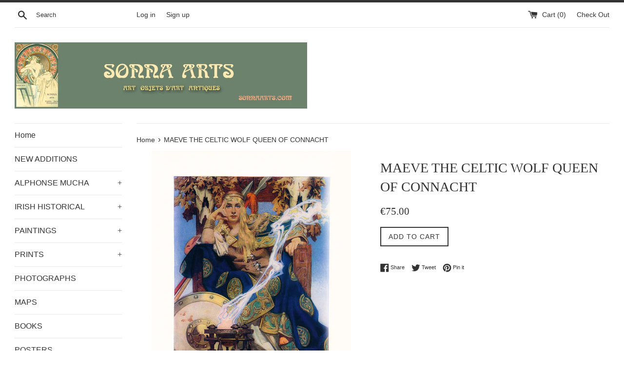

--- FILE ---
content_type: text/javascript
request_url: https://sonnaarts.com/cdn/shop/t/5/assets/booster.js?v=2241065411645768091578615858
body_size: 17670
content:
(function(b,wD){var G,$,U,d,_,V,T,s,Zr,R,ug,I,Pj,j,K,Iw,Z,E,n,O,F6,z,M,p,wb,Mq,i,J,CV,C,zw,h=[][function(){var Y="xOf",b4="inde";return b4+Y}()]||function(b2){for(var wD2=0,G2=this[function(){var bi="th",g="eng",TH="l";return TH+g+bi}()];wD2<G2;wD2++)if(wD2 in this&&this[wD2]===b2)return wD2;return-1};K=null,K=typeof window[function(){var Q="cope",oT="erGlobalS",L="Work";return L+oT+Q}()]!="undefined"&&window[function(){var e="f",u="sel";return u+e}()]instanceof window.WorkerGlobalScope?window[function(){var X="f",zK="el",Zp="s";return Zp+zK+X}()]:function(){var A="fined",ya="nde",w="u";return w+ya+A}()!=typeof window[function(){var y="l",l="ba",Kj="o",v="gl";return v+Kj+l+y}()]?window[function(){var lq="obal",km="l",MK="g";return MK+km+lq}()]:b,z=K[function(){var bb="ent",H="docum";return H+bb}()],$=function(){var r="re",SK="befo";return SK+r}(),G="after",Pj="readyState",I="addEventListener",ug=function(){var se="istener",I2="ntL",qp="Eve",Ma="remove";return Ma+qp+I2+se}(),V=function(){var qT="t",md="Even",k="h",Kl="dispatc";return Kl+k+md+qT}(),n="XMLHttpRequest",_=function(){var B7="tch",iG="fe";return iG+B7}(),T=function(){var _E="ata",MR="D",dG="Form";return dG+MR+_E}(),j=[function(){var lw="oad",iT="l";return iT+lw}(),function(){var G3="d",IT="en",S="ad",c="lo";return c+S+IT+G3}(),function(){var k8="t",DO="tar",uB="loads";return uB+DO+k8}()],U=[function(){var sw="s",Fa="s",Nu="rogre",q="p";return q+Nu+Fa+sw}(),function(){var N3="t",Pc="r",S5="abo";return S5+Pc+N3}(),"error",function(){var B="t",M5="meou",gu="i",pl="t";return pl+gu+M5+B}()],CV=typeof navigator!="undefined"&&navigator.useragent?navigator.userAgent:"",wb=window[function(){var Er="t",Bk="seIn",Pg="ar",m="p";return m+Pg+Bk+Er}()]((/msie (\d+)/[function(){var g="c",o="e",Fm="ex";return Fm+o+g}()](CV.toLowerCase())||[])[1]),window.isNaN(wb)&&(wb=window.parseInt((/trident\/.*; rv:(\d+)/.exec(CV[function(){var TH="e",VS="rCas",Lg="oLowe",f="t";return f+Lg+VS+TH}()]())||[])[1])),(zw=Array.prototype).indexOf||(zw[function(){var QC="Of",DR="x",Jf="inde";return Jf+DR+QC}()]=function(b2){var wD2,G2,$2;for(wD2=G2=0,$2=this[function(){var JM="h",uv="engt",wQ="l";return wQ+uv+JM}()];G2<$2;wD2=++G2)if(this[wD2]===b2)return wD2;return-1}),J=function(b2,wD2){return Array.prototype[function(){var t2="e",N0="c",eK="i",hO="l",t1="s";return t1+hO+eK+N0+t2}()][function(){var Fw="ll",TD="a",bX="c";return bX+TD+Fw}()](b2,wD2)},F6=function(b2){return b2==="returnValue"||function(){var Or="e",ze="iz",PX="S",Be="total";return Be+PX+ze+Or}()===b2||b2==="position"},p=function(b2,wD2){var G2;for(G2 in b2)if(b2[G2],!F6(G2))try{wD2[G2]=b2[G2]}catch(b3){}return wD2},Mq=function(b2){return b2===void 0?null:b2},i=function(b2,wD2,G2){var $2,U2,d2,_2;for(U2=function(b3){return function($3){var U3,d3,_3;for(d3 in U3={},$3)F6(d3)||(_3=$3[d3],U3[d3]=_3===wD2?G2:_3);return G2[V](b3,U3)}},d2=0,_2=b2.length;d2<_2;d2++)$2=b2[d2],G2[function(){var Vo="has",Gf="_";return Gf+Vo}()]($2)&&(wD2["on"+$2]=U2($2))},M=function(b2){var wD2;if(z&&z[function(){var HB="ect",Dk="eEventObj",P="creat";return P+Dk+HB}()]!=null)return(wD2=z[function(){var pz="ntObject",q0="eEve",vj="creat";return vj+q0+pz}()]())[function(){var N2="e",F="p",ef="y",or="t";return or+ef+F+N2}()]=b2,wD2;try{return new window[function(){var H2="nt",N="e",wK="Ev";return wK+N+H2}()](b2)}catch(wD3){return{type:b2}}},(C=(d=function(b2){var G2,$2,U2;return $2={},U2=function(b3){return $2[b3]||[]},(G2={})[I]=function(b3,G3,d2){$2[b3]=U2(b3),$2[b3].indexOf(G3)>=0||(d2=d2===wD?$2[b3].length:d2,$2[b3].splice(d2,0,G3))},G2[ug]=function(b3,G3){var d2;b3!==wD?(G3===wD&&($2[b3]=[]),(d2=U2(b3).indexOf(G3))!==-1&&U2(b3)[function(){var Qs="ice",hq="spl";return hq+Qs}()](d2,1)):$2={}},G2[V]=function(){var wD2,$3,d2,_2,V2,T2,s2;for($3=(wD2=J(arguments)).shift(),b2||(wD2[0]=p(wD2[0],M($3))),(_2=G2[function(){var QrE="n",EU="o";return EU+QrE}()+$3])&&_2[function(){var ps="y",au="pl",W8="p",sY="a";return sY+W8+au+ps}()](G2,wD2),d2=V2=0,T2=(s2=U2($3).concat(U2(function(){var F="*";return F}())))[function(){var Of="h",HC="ngt",cQ="e",Ym="l";return Ym+cQ+HC+Of}()];V2<T2;d2=++V2)s2[d2].apply(G2,wD2)},G2._has=function(b3){return!(!$2[b3]&&!G2["on"+b3])},b2&&(G2.listeners=function(b3){return J(U2(b3))},G2.on=G2[I],G2[function(){var YD="f",iR="f",q6="o";return q6+iR+YD}()]=G2[ug],G2[function(){var t="e",Et="fir";return Et+t}()]=G2[V],G2.once=function(b3,wD2){var $3;return $3=function(){return G2.off(b3,$3),wD2[function(){var Ca="ly",yk="p",Ej="p",N="a";return N+Ej+yk+Ca}()](null,arguments)},G2[function(){var Kr="n",L1="o";return L1+Kr}()](b3,$3)},G2[function(){var pt="oy",jc="str",GV="de";return GV+jc+pt}()]=function(){return $2={}}),G2})(!0))[function(){var Ie="er",BF="Emitt",c0="Event";return c0+BF+Ie}()]=d,C[$]=function(b2,wD2){if(b2.length<1||b2.length>2)throw"invalid hook";return C[I]($,b2,wD2)},C[G]=function(b2,wD2){if(b2[function(){var Fy="th",Ll="leng";return Ll+Fy}()]<2||b2[function(){var MT="th",pD="leng";return pD+MT}()]>3)throw"invalid hook";return C[I](G,b2,wD2)},C[function(){var D="le",s9="enab";return s9+D}()]=function(){K[n]=E,function(){var VA="on",YJ="i",pC="funct";return pC+YJ+VA}()==typeof Iw&&(K[_]=Iw),Zr&&(K[T]=Z)},C[function(){var nB="e",VQ="l",U3="b",F="sa",b1="i",F2="d";return F2+b1+F+U3+VQ+nB}()]=function(){K[n]=C[n],K[_]=C[_],Zr&&(K[T]=Zr)},O=C.headers=function(b2,wD2){var G2,$2,U2,d2,_2,V2,T2,s2,Zr2;switch(wD2==null&&(wD2={}),typeof b2){case"object":for(U2 in $2=[],b2)_2=b2[U2],d2=U2[function(){var lJ="e",GK="as",iR="C",ki="r",uN="toLowe";return uN+ki+iR+GK+lJ}()](),$2[function(){var cK="h",et="pus";return et+cK}()](d2+":	"+_2);return $2.join("\n")+"\n";case"string":for(T2=0,s2=($2=b2.split("\n")).length;T2<s2;T2++)G2=$2[T2],/([^:]+):\s*(.+)/[function(){var Uk="st",gL="te";return gL+Uk}()](G2)&&(d2=(Zr2=window[function(){var zg="p",Pi="x",ed="RegE";return ed+Pi+zg}()].$1)!=null?Zr2.toLowerCase():void 0,V2=window.RegExp[function(){var Qb="2",p9="$";return p9+Qb}()],wD2[d2]==null&&(wD2[d2]=V2));return wD2}},Zr=K[T],Z=function(b2){var wD2;this[function(){var Fd="d",U0="f";return U0+Fd}()]=b2?new Zr(b2):new Zr,this[function(){var _F="m",Wb="for";return Wb+_F}()]=b2,wD2=[],Object[function(){var Nq="perty",Xl="efinePro",Dm="d";return Dm+Xl+Nq}()](this,"entries",{get:function(){return(b2?J(b2[function(){var Bx="rAll",$f="cto",cz="querySele";return cz+$f+Bx}()]("input,select"))[function(){var P="ter",t="fil";return t+P}()](function(b3){var wD3;return(wD3=b3[function(){var nH="e",Ln="typ";return Ln+nH}()])!=="checkbox"&&function(){var HH="o",Ps="i",IR="d",z7="ra";return z7+IR+Ps+HH}()!==wD3||b3.checked}).map(function(b3){return[b3.name,function(){var mX="e",NK="fil";return NK+mX}()===b3[function(){var KZ="e",V4="typ";return V4+KZ}()]?b3.files:b3.value]}):[])[function(){var W="cat",ih="on",an="c";return an+ih+W}()](wD2)}}),this[function(){var Uh="pend",a="p",UW="a";return UW+a+Uh}()]=function(b3){return function(){var G2;return G2=J(arguments),wD2.push(G2),b3.fd.append[function(){var HH="y",Kv="l",Ez="p",Oa="p",B5="a";return B5+Oa+Ez+Kv+HH}()](b3.fd,G2)}}(this)},Zr&&(C[T]=Zr,K[T]=Z),R=K[n],C[n]=R,E=K[n]=function(){var b2,wD2,_2,T2,s2,Zr2,R2,ug2,K2,Iw2,E2,F62,z2,M2,J2,CV2,zw2,KE,iY,Fy,eV;for(b2=-1,KE=new C[n],M2=null,R2=void 0,J2=void 0,F62=void 0,Iw2=function(){var wD3,G2,$2,U2;if(F62[function(){var jc="us",o3="stat";return o3+jc}()]=M2||KE[function(){var Qj="s",DY="tu",KC="sta";return KC+DY+Qj}()],M2===b2&&wb<10||(F62.statusText=KE[function(){var EH="ext",Ca="tatusT",kw="s";return kw+Ca+EH}()]),M2!==b2)for(wD3 in U2=O(KE[function(){var dW="Headers",hV="e",Iv="Respons",zf="getAll";return zf+Iv+hV+dW}()]()))$2=U2[wD3],F62.headers[wD3]||(G2=wD3.toLowerCase(),F62.headers[G2]=$2)},K2=function(){if(KE[function(){var t6="e",hl="yp",$p="seT",t="respon";return t+$p+hl+t6}()]&&KE.responseType!=="text")(function(){var S0="t",_l="en",Ti="docum";return Ti+_l+S0})()===KE[function(){var Y0="ype",eT="onseT",OR="p",KH="res";return KH+OR+eT+Y0}()]?(F62[function(){var P="l",vw="m",jv="x";return jv+vw+P}()]=KE.responseXML,F62[function(){var HFz="ta",L9="da";return L9+HFz}()]=KE.responseXML):F62.data=KE.response;else{F62[function(){var HQ="t",Hv="tex";return Hv+HQ}()]=KE[function(){var Y4="Text",Nc="e",yX="respons";return yX+Nc+Y4}()],F62.data=KE.responseText;try{F62.xml=KE.responseXML}catch(b3){}}"responseURL"in KE&&(F62[function(){var Qb="alUrl",Rr="in",Hv="f";return Hv+Rr+Qb}()]=KE[function(){var fG="L",Wv="UR",Vw="nse",EO="espo",WDa="r";return WDa+EO+Vw+Wv+fG}()])},zw2=function(){Zr2.status=F62[function(){var FP="us",y5="at",a="st";return a+y5+FP}()],Zr2[function(){var Xr="Text",eN="status";return eN+Xr}()]=F62[function(){var Vt="sText",SX="tu",kv="ta",RD="s";return RD+kv+SX+Vt}()]},CV2=function(){"text"in F62&&(Zr2[function(){var aK="Text",U9="ponse",fY="res";return fY+U9+aK}()]=F62[function(){var Q5="xt",qY="te";return qY+Q5}()]),"xml"in F62&&(Zr2.responseXML=F62[function(){var EX="l",w0="m",rS="x";return rS+w0+EX}()]),"data"in F62&&(Zr2[function(){var Cg="se",nM="on",mc="resp";return mc+nM+Cg}()]=F62[function(){var QH="a",O1="t",MT="a",aX="d";return aX+MT+O1+QH}()]),function(){var Zz="l",VC="lUr",$_="na",FAR="fi";return FAR+$_+VC+Zz}()in F62&&(Zr2.responseURL=F62[function(){var r7="Url",JBQ="al",XH="fin";return XH+JBQ+r7}()])},T2=function(b3){for(;b3>wD2&&wD2<4;)Zr2[Pj]=++wD2,wD2===1&&Zr2[V]("loadstart",{}),wD2===2&&zw2(),wD2===4&&(zw2(),CV2()),Zr2[V]("readystatechange",{}),wD2===4&&(E2.async===!1?_2():setTimeout(_2,0))},_2=function(){R2||Zr2[V](function(){var GA="oad",Bs="l";return Bs+GA}(),{}),Zr2[V]("loadend",{}),R2&&(Zr2[Pj]=0)},wD2=0,z2=function(b3){var wD3,$2;b3===4?(wD3=C.listeners(G),($2=function(){var b4;return wD3[function(){var G5="th",l5="ng",n7="le";return n7+l5+G5}()]?(b4=wD3[function(){var Rl="t",wN="hif",P="s";return P+wN+Rl}()]()).length===2?(b4(E2,F62),$2()):b4[function(){var jJ="gth",Rn="len";return Rn+jJ}()]===3&&E2[function(){var Ah="c",Xa="syn",xc="a";return xc+Xa+Ah}()]?b4(E2,F62,$2):$2():T2(4)})()):T2(b3)},Zr2=(E2={}).xhr=d(),KE.onreadystatechange=function(){try{KE[Pj]===2&&Iw2()}catch(b3){}KE[Pj]===4&&(J2=!1,Iw2(),K2()),z2(KE[Pj])},ug2=function(){R2=!0},Zr2[I]("error",ug2),Zr2[I]("timeout",ug2),Zr2[I]("abort",ug2),Zr2[I]("progress",function(){wD2<3?z2(3):Zr2[V]("readystatechange",{})}),(function(){var S2="ntials",X7="Crede",NQ="with";return NQ+X7+S2}()in KE||C[function(){var xf="tials",RJ="WithCreden",W="add";return W+RJ+xf}()])&&(Zr2.withCredentials=!1),Zr2[function(){var nq="s",Tc="tu",lOl="sta";return lOl+Tc+nq}()]=0,iY=0,Fy=(eV=U[function(){var qQ="at",Gj="conc";return Gj+qQ}()](j)).length;iY<Fy;iY++)s2=eV[iY],Zr2[function(){var YL="n",Jv="o";return Jv+YL}()+s2]=null;return Zr2[function(){var mQ="en",Fd="op";return Fd+mQ}()]=function(b3,G2,$2,U2,d2){wD2=0,R2=!1,J2=!1,E2[function(){var _1="rs",m4="e",ty="ad",t="he";return t+ty+m4+_1}()]={},E2[function(){var db="es",ym="rNam",cru="ade",FS="he";return FS+cru+ym+db}()]={},E2[function(){var gW="us",$E="t",Et="sta";return Et+$E+gW}()]=0,(F62={}).headers={},E2.method=b3,E2[function(){var a="l",dI="r",ih="u";return ih+dI+a}()]=G2,E2[function(){var n0="c",V4="yn",lK="as";return lK+V4+n0}()]=$2!==!1,E2.user=U2,E2.pass=d2,z2(1)},Zr2.send=function(b3){var wD3,G2,d2,_3,V2,T3,s3,R3;for(T3=0,s3=(R3=["type","timeout",function(){var MY="s",aW="l",zF="ntia",V22="thCrede",rz="wi";return rz+V22+zF+aW+MY}()]).length;T3<s3;T3++)G2=R3[T3],(d2=function(){var GZ="pe",WL="y",Pm="t";return Pm+WL+GZ}()===G2?function(){var _8="pe",LX="ponseTy",mN="res";return mN+LX+_8}():G2)in Zr2&&(E2[G2]=Zr2[d2]);E2[function(){var Ki="y",W8="d",x_="bo";return x_+W8+Ki}()]=b3,V2=function(){var b4,wD4,$2,_4,V3,T4;for(i(U,KE,Zr2),Zr2.upload&&i(U[function(){var P="t",x="a",Wm="c",qo="con";return qo+Wm+x+P}()](j),KE[function(){var lr="oad",g6="l",cp="up";return cp+g6+lr}()],Zr2.upload),J2=!0,KE[function(){var EM="en",aG="p",hF="o";return hF+aG+EM}()](E2.method,E2[function(){var i3="l",MD="r",x8="u";return x8+MD+i3}()],E2.async,E2[function(){var sz="r",hv="e",jb="s",PB="u";return PB+jb+hv+sz}()],E2[function(){var i8="s",oz="s",M4="a",L9="p";return L9+M4+oz+i8}()]),$2=0,_4=(V3=[function(){var uU="e",gX="p",Ni="ty";return Ni+gX+uU}(),"timeout","withCredentials"]).length;$2<_4;$2++)G2=V3[$2],d2=G2==="type"?function(){var Xp="eType",$B="ons",bR="resp";return bR+$B+Xp}():G2,G2 in E2&&(KE[d2]=E2[G2]);for(b4 in T4=E2.headers)wD4=T4[b4],b4&&KE[function(){var g7="er",BE="estHead",ma="setRequ";return ma+BE+g7}()](b4,wD4);E2.body instanceof Z&&(E2.body=E2.body[function(){var a="d",t="f";return t+a}()]),KE.send(E2.body)},wD3=C[function(){var yoc="ners",a="liste";return a+yoc}()]($),(_3=function(){var b4,G3;return wD3[function(){var P="th",Dg="g",fk="len";return fk+Dg+P}()]?((b4=function(b5){if(function(){var t="ct",Zq="e",D_="bj",IR="o";return IR+D_+Zq+t}()==typeof b5&&(typeof b5[function(){var $m="tus",BD="a",aJ="st";return aJ+BD+$m}()]=="number"||function(){var V6="r",ZR="e",Iz="numb";return Iz+ZR+V6}()==typeof F62.status))return p(b5,F62),h.call(b5,"data")<0&&(b5[function(){var ci="a",yf="dat";return yf+ci}()]=b5.response||b5[function(){var U$="t",go="tex";return go+U$}()]),void z2(4);_3()})[function(){var Uy="d",Sq="ea",Kn="h";return Kn+Sq+Uy}()]=function(b5){return p(b5,F62),z2(2)},b4[function(){var Nc="ss",FC="rogre",$_="p";return $_+FC+Nc}()]=function(b5){return p(b5,F62),z2(3)},(G3=wD3.shift()).length===1?b4(G3(E2)):G3.length===2&&E2.async?G3(E2,b4):b4()):V2()})()},Zr2[function(){var zb="rt",JJ="bo",$M="a";return $M+JJ+zb}()]=function(){M2=b2,J2?KE.abort():Zr2[V]("abort",{})},Zr2[function(){var ez="tHeader",ab="Reques",AC="t",ub="e",As="s";return As+ub+AC+ab+ez}()]=function(b3,wD3){var G2,$2;G2=b3!=null?b3[function(){var lK="Case",OS="wer",Zq="o",Mi="toL";return Mi+Zq+OS+lK}()]():void 0,$2=E2.headerNames[G2]=E2.headerNames[G2]||b3,E2[function(){var Nb="ers",AU="head";return AU+Nb}()][$2]&&(wD3=E2.headers[$2]+function(){var pA=" ",Ln=",";return Ln+pA}()+wD3),E2[function(){var yU="rs",qQc="e",fX="head";return fX+qQc+yU}()][$2]=wD3},Zr2.getResponseHeader=function(b3){var wD3;return wD3=b3!=null?b3.toLowerCase():void 0,Mq(F62.headers[wD3])},Zr2.getAllResponseHeaders=function(){return Mq(O(F62.headers))},KE.overrideMimeType&&(Zr2.overrideMimeType=function(){return KE[function(){var Zg="ype",DJ="imeT",ck="overrideM";return ck+DJ+Zg}()].apply(KE,arguments)}),KE.upload&&(Zr2[function(){var ba="d",V1="a",X5="uplo";return X5+V1+ba}()]=E2.upload=d()),Zr2[function(){var sa="T",V5="EN",wQ="UNS";return wQ+V5+sa}()]=0,Zr2[function(){var Xj="D",qG="NE",zB="PE",a="O";return a+zB+qG+Xj}()]=1,Zr2.HEADERS_RECEIVED=2,Zr2.LOADING=3,Zr2[function(){var kc="E",BD="ON",yA="D";return yA+BD+kc}()]=4,Zr2.response="",Zr2[function(){var N="seText",cr="respon";return cr+N}()]="",Zr2.responseXML=null,Zr2.readyState=0,Zr2.statusText="",Zr2},function(){var W="on",P="i",mu="funct";return mu+P+W}()==typeof K[_]&&(s=K[_],C[_]=s,Iw=K[_]=function(b2,wD2){var U2,d2,_2;return wD2==null&&(wD2={headers:{}}),wD2[function(){var _c="l",tc="r",x="u";return x+tc+_c}()]=b2,_2=null,d2=C.listeners($),U2=C.listeners(G),new window[function(){var eR="e",XG="s",Na="romi",_W="P";return _W+Na+XG+eR}()](function(b3,G2){var $2,V2,T2,Zr2,R2;V2=function(){return wD2[function(){var lo="y",Y8="d",E_="bo";return E_+Y8+lo}()]instanceof Z&&(wD2.body=wD2.body[function(){var Vf="d",E3="f";return E3+Vf}()]),wD2.headers&&(wD2[function(){var a="rs",TJ="e",oV="head";return oV+TJ+a}()]=new window[function(){var Jd="s",g6="r",hD="eade",Hm="H";return Hm+hD+g6+Jd}()](wD2.headers)),_2||(_2=new window[function(){var glT="est",HD="Requ";return HD+glT}()](wD2.url,wD2)),p(wD2,_2)},T2=function(wD3){var G3;return U2[function(){var mV="th",qB="leng";return qB+mV}()]?(G3=U2.shift()).length===2?(G3(V2(),wD3),T2(wD3)):G3[function(){var $q="h",u3="t",VX="leng";return VX+u3+$q}()]===3?G3(V2(),wD3,T2):T2(wD3):b3(wD3)},$2=function(wD3){var G3;if(wD3!==void 0)return G3=new window[function(){var io="nse",xn="Respo";return xn+io}()](wD3[function(){var a="ody",BN="b";return BN+a}()]||wD3[function(){var R6="t",WR="tex";return WR+R6}()],wD3),b3(G3),void T2(G3);Zr2()},Zr2=function(){var b4;return d2.length?(b4=d2.shift())[function(){var j5="h",aT="ngt",Wc="le";return Wc+aT+j5}()]===1?$2(b4(wD2)):b4.length===2?b4(V2(),$2):void 0:void R2()},R2=function(){return s(V2())[function(){var F_="n",rj="he",t="t";return t+rj+F_}()](function(b4){return T2(b4)}).catch(function(b4){return T2(b4),G2(b4)})},Zr2()})}),E[function(){var d_="T",ID="EN",S9="S",S2="UN";return S2+S9+ID+d_}()]=0,E[function(){var j6="ED",LA="N",Hi="OPE";return Hi+LA+j6}()]=1,E[function(){var q_="IVED",xt="ECE",vV="HEADERS_R";return vV+xt+q_}()]=2,E[function(){var kX0="G",VD="IN",CX="LOAD";return CX+VD+kX0}()]=3,E[function(){var GF="E",W7="DON";return W7+GF}()]=4,typeof window[function(){var dK="e",x="in",J8R="def";return J8R+x+dK}()]=="function"&&window[function(){var u1="ne",dq="i",mk="def";return mk+dq+u1}()].amd?window.define("xhook",[],function(){return C}):function(){var lZ="ct",ia="je",YT="ob";return YT+ia+lZ}()==typeof window.module&&window.module[function(){var yH="rts",vf="expo";return vf+yH}()]?window.module[function(){var r1="ts",h7="r",G8="po",y6="x",a="e";return a+y6+G8+h7+r1}()]={xhook:C}:K&&(K[function(){var am="k",Cd="hoo",gm="x";return gm+Cd+am}()]=C)}).call(this,window),function(b,wD){typeof window.exports=="object"&&function(){var X="d",Z="efine",V="d",i="un";return i+V+Z+X}()!=typeof window[function(){var z="dule",q="o",_="m";return _+q+z}()]?window[function(){var w="le",LE="du",Wm="o",f="m";return f+Wm+LE+w}()].exports=wD():typeof window.define=="function"&&window.define.amd?window.define(wD):b.baMet=wD()}(this,function(){function b(){return W.urlPrefix+W[function(){var VO="tsUrl",ru="visi";return ru+VO}()]}function wD(){return W[function(){var y="efix",kb="urlPr";return kb+y}()]+W.baEvsUrl}function f(b2){return Object.keys(b2).length===0}function Q(){return(W.useBeacon||W.applyNow)&&f(W[function(){var B="s",k="er",C="head";return C+k+B}()])&&n&&typeof window[function(){var QD="r",lJ="igato",MN="nav";return MN+lJ+QD}()][function(){var Yt="n",g="dBeaco",_="sen";return _+g+Yt}()]!="undefined"&&!W.withCredentials}function S(){for(var b2;b2=G.shift();)b2();rz=!0}function v(b2){rz?b2():G.push(b2)}function O(b2,wD2){var f2=b2.matches||b2[function(){var $="or",z="elect",K="hesS",VU="atc",JS="m";return JS+VU+K+z+$}()]||b2[function(){var K5="Selector",ih="mozMatches";return ih+K5}()]||b2.msMatchesSelector||b2.oMatchesSelector||b2.webkitMatchesSelector;return f2?f2.apply(b2,[wD2]):(ke[function(){var X="g",k="o",wP="l";return wP+k+X}()](function(){var _="ch",EJ="e to mat",D="Unabl";return D+EJ+_}()),!1)}function M(b2){var wD2=[];for(window.V=0;window[function(){var C="V";return C}()]<b2[function(){var N="s",p="m",mr="e",z="t",R="i";return R+z+mr+p+N}()][function(){var UL="th",H="leng";return H+UL}()];window[function(){var _="V";return _}()]++){var f2=b2[function(){var Ra="ms",Ru="e",P="t",hx="i";return hx+P+Ru+Ra}()][window[function(){var Y="V";return Y}()]];wD2[function(){var k="sh",B="u",L8="p";return L8+B+k}()]({id:f2.id,properties:f2.properties,quantity:f2[function(){var xm="ity",T9="quant";return T9+xm}()],variant_id:f2.variant_id,product_id:f2[function(){var o="id",AL="ct_",iY="rodu",rJ="p";return rJ+iY+AL+o}()],final_price:f2.final_price,image:f2.image,handle:f2[function(){var wp="e",g="l",wu="hand";return wu+g+wp}()],title:f2[function(){var w="e",D="itl",er="t";return er+D+w}()]})}return{token:b2[function(){var xs="n",jh="e",cs="tok";return cs+jh+xs}()],total_price:b2.total_price,items:wD2,currency:b2[function(){var tB="y",bd="enc",xV="r",_R="cur";return _R+xV+bd+tB}()]}}function i(b2,wD2){ke[function(){var N="g",ix="o",HP="l";return HP+ix+N}()](wD2),b2.url.indexOf("/cart/add")>=0?ke[function(){var z="tData",CH="getCar";return CH+z}()](function(b3){ke.log(b3),ke.setCartAttributes(!0,b3)}):ke[function(){var cA="butes",Y="tri",K="setCartAt";return K+Y+cA}()](!0,wD2[function(){var Nc="a",jZ="t",zX="da";return zX+jZ+Nc}()])}function a(){window.xhook[function(){var q="r",yA="fte",E3="a";return E3+yA+q}()](function(b2,wD2){b2.headers["ba-met-applied"]||b2[function(){var RP="l",aD="r",Qa="u";return Qa+aD+RP}()].search(/cart.*js/)>=0&&function(){var J3="T",AJ="E",od="G";return od+AJ+J3}()!=b2[function(){var Vl="od",F="th",rW="me";return rW+F+Vl}()]&&(ke[function(){var p8="g",X="o",bQ="l";return bQ+X+p8}()](function(){var Hv="est",$M="t thats not a get requ",ei="its a cart endpoin";return ei+$M+Hv}()),i(b2,wD2))})}function x(b2){(function(){var dR="active",FK="inter";return FK+dR})()===document.readyState||document.readyState==="complete"?b2():document[function(){var nc="er",c="n",NZ="e",g2="ist",Er="addEventL";return Er+g2+NZ+c+nc}()](function(){var m3="tLoaded",$="DOMConten";return $+m3}(),b2)}function bm(){return"xxxxxxxxxxxx4xxxyxxxxxxxxxxxxxxx"[function(){var q="ce",b_="la",Uv="rep";return Uv+b_+q}()](/[xy]/g,function(b2){var wD2=16*Math.random()|0;return(function(){var Mx="x";return Mx}()==b2?wD2:3&wD2|8).toString(16)})}function d$(){W[function(){var z="s",LH="kie",Y="coo";return Y+LH+z}()]&&n&&ke[function(){var _="e",X="Cooki",mt="set";return mt+X+_}()](function(){var O0="vs",mD="baE",o="baMet_";return o+mD+O0}(),window.JSON.stringify(t),1)}function _x(){var b2=document[function(){var v$="tor",hF="lec",dh="querySe";return dh+hF+v$}()](function(){var o="]",fy="token",VU="f-",dc="sr",_="meta[name=c";return _+dc+VU+fy+o}());return b2&&b2[function(){var K="nt",E="e",ld="nt",k="o",N="c";return N+k+ld+E+K}()]}function V(){var b2=document.querySelector(function(){var Jt="f-param]",NC="ame=csr",on="meta[n";return on+NC+Jt}());return b2&&b2.content}function l(b2){var wD2=_x();wD2&&b2[function(){var E="Header",F="etRequest",_g="s";return _g+F+E}()](function(){var B_="n",H="RF-Toke",B="X-CS";return B+H+B_}(),wD2)}function e(b2){var wD2=b2;return wD2[function(){var Q9="on",c="comm";return c+Q9}()]=window.BoosterApps.common,wD2}function r(b2){v(function(){ke[function(){var wg="quest",y="sendRe";return y+wg}()](wD(),e(b2),function(){for(var wD2=0;wD2<t[function(){var F9="gth",$="len";return $+F9}()];wD2++)if(t[wD2][function(){var h="d",tM="i";return tM+h}()]==b2[function(){var eM="d",K="i";return K+eM}()]){t[function(){var M5="lice",w="sp";return w+M5}()](wD2,1);break}d$()})})}function Z(b2){v(function(){var f2=e(b2),Q2=V(),S2=_x();Q2&&S2&&(f2[Q2]=S2),window[function(){var h="r",W4="ato",k="avig",_C="n";return _C+k+W4+h}()].sendBeacon(wD(),window[function(){var K="N",F="JSO";return F+K}()].stringify(f2))})}function m(){return window.location.pathname}function s(b2){return b2&&b2.length>0?b2:null}function j(b2){for(var wD2 in b2)b2.hasOwnProperty(wD2)&&b2[wD2]===null&&delete b2[wD2];return b2}function KB(b2){var wD2=b2[function(){var eI="et",X="g",z="r",I="ta";return I+z+X+eI}()];return j({tag:wD2[function(){var C="e",Dk="gNam",gZ="ta";return gZ+Dk+C}()].toLowerCase(),id:s(wD2.id),class:s(wD2[function(){var h="ame",xq="ssN",f_="cla";return f_+xq+h}()]),page:m()})}function b1(){U=ke[function(){var _="d",pe="isitI",k="etV",FZ="g";return FZ+k+pe+_}()]();var b2=new Date,wD2=new Date,f2=2;wD2.setUTCHours(23,59,59,59);var Q2=(wD2-b2)/1e3,S2=Q2/60;return(S2>T||Q2<f2)&&(S2=T),(!U||Q2<f2)&&(U=bm()),ke.setCookie(function(){var oE="sit",R="Met_vi",T3="ba";return T3+R+oE}(),U,S2),U}function d(){if(rz=!1,U=b1(),Gf=ke[function(){var GQ="rId",RN="isito",P="getV";return P+RN+GQ}()](),Jh=ke.getCookie(function(){var DtX="ply",u="Met_ap",a9="a",u3="b";return u3+a9+u+DtX}()),W[function(){var h="es",N="oki",z="co";return z+N+h}()]===!1||W.applyVisits===!1)ke[function(){var c="g",w="o",u6="l";return u6+w+c}()](function(){var q="g disabled",k="n",X="Visit applyi";return X+k+q}()),S();else if(U&&Gf&&!Jh)ke[function(){var CK="g",m7="o",CH="l";return CH+m7+CK}()](function(){var qr=" visit",B="Active";return B+qr}()),S();else if(ke.getCookie("baMet_visit")){ke.log(function(){var s6="arted",K="t st",M4="si",BN="Vi";return BN+M4+K+s6}()),Gf||(Gf=bm(),window[function(){var G8="ge",PR="Stora",im="ocal",Pv="l";return Pv+im+PR+G8}()][function(){var _i="m",Ft="te",_6="setI";return _6+Ft+_i}()](function(){var QH="itor",o="s",M7="i",Yo="baMet_v";return Yo+M7+o+QH}(),Gf));var wD2=new Date,f2=wD2.toISOString().slice(0,10),Q2={shop_id:window[function(){var c8="s",SF="terApp",xL="Boos";return xL+SF+c8}()][function(){var PE="mon",R="com";return R+PE}()].shop[function(){var Yv="d",_="i";return _+Yv}()],name:function(){var sG="it",Y="te_vis",qq="crea";return qq+Y+sG}(),params:{landing_page:window.location[function(){var Zi="f",sY="re",oL="h";return oL+sY+Zi}()],screen_width:window[function(){var E="en",R8="e",D="scr";return D+R8+E}()].width,screen_height:window[function(){var Gp="en",Nz="re",Kt="c",Ub="s";return Ub+Kt+Nz+Gp}()][function(){var g="ht",$="heig";return $+g}()]},timestamp:window.parseInt(wD2[function(){var C="e",yh="im",Xh="tT",_a="e",s4="g";return s4+_a+Xh+yh+C}()]()),date:f2,hour:wD2.getUTCHours(),id:bm(),visit_token:U,visitor_token:Gf,app:"ba"};for(var v2 in document[function(){var F="rer",t4="refer";return t4+F}()][function(){var vW="h",dK="gt",YC="len";return YC+dK+vW}()]>0&&(Q2[function(){var oo="r",Lu="e",tx="rr",Sv="refe";return Sv+tx+Lu+oo}()]=document.referrer),W[function(){var Qi="ms",ij="itPara",OS="vis";return OS+ij+Qi}()])W.visitParams[function(){var EA="y",y="opert",Lk="nPr",Z4="Ow",v1="has";return v1+Z4+Lk+y+EA}()](v2)&&(Q2[v2]=W.visitParams[v2]);ke.log(Q2),ke.sendRequest(b(),Q2,function(){ke[function(){var v22="ie",X_l="royCook",vm="t",aF="des";return aF+vm+X_l+v22}()](function(){var Iy="ly",kG="p",I="ap",u_="baMet_";return u_+I+kG+Iy}()),S()})}else ke[function(){var XO="g",wt="o",X3="l";return X3+wt+XO}()](function(){var KU="ed",f6="sabl",ko="i",Y="aCookies d",fa="b";return fa+Y+ko+f6+KU}()),S()}var A={set:function(b2,wD2,f2,Q2){var S2="",v2="";if(f2){var O2=new Date;O2.setTime(O2.getTime()+60*f2*1e3),S2=function(){var pU="es=",F="r",u="; expi";return u+F+pU}()+O2.toGMTString()}Q2&&(v2=function(){var Y="ain=",eU="m",a3="; do";return a3+eU+Y}()+Q2),document.cookie=b2+"="+window[function(){var YS="pe",nn="esca";return nn+YS}()](wD2)+S2+v2+function(){var R="/",rM="=",il="th",g6=" pa",q=";";return q+g6+il+rM+R}()},get:function(b2){var wD2,f2,Q2=b2+function(){var Bf="=";return Bf}(),S2=document[function(){var CA="ie",I="cook";return I+CA}()].split(function(){var H=";";return H}());for(wD2=0;wD2<S2.length;wD2++){for(f2=S2[wD2];f2[function(){var Tm="At",cu="r",sW="cha";return sW+cu+Tm}()](0)===" ";)f2=f2.substring(1,f2.length);if(f2.indexOf(Q2)===0)return unescape(f2[function(){var px="ng",l_="ri",R_="bst",SI="su";return SI+R_+l_+px}()](Q2[function(){var $="h",y="gt",Ny="len";return Ny+y+$}()],f2.length))}return null}},W={urlPrefix:"",visitsUrl:function(){var rp="api/appstats",R="t-2.amazonaws.com/prod/",N$="https://u0altfd679.execute-api.us-wes";return N$+R+rp}(),baEvsUrl:function(){var RZ="/api/appstats",P="cute-api.us-west-2.amazonaws.com/prod",y="https://u0altfd679.exe";return y+P+RZ}(),page:null,useBeacon:!0,startOnReady:!0,applyVisits:!0,cookies:!0,cookieDomain:null,headers:{},visitParams:{},withCredentials:!1},ke=window[function(){var n5="Met",Zq="a",N="b";return N+Zq+n5}()]||{};ke[function(){var KG="re",k="nfigu",e8="co";return e8+k+KG}()]=function(b2){for(var wD2 in b2)b2[function(){var HS="y",nW="nPropert",up="hasOw";return up+nW+HS}()](wD2)&&(W[wD2]=b2[wD2])},ke.configure(ke);var U,Gf,Jh,L=window.jQuery||window[function(){var Do="o",h="t",iD="p",H="Ze";return H+iD+h+Do}()]||window.$,T=30,J=2*(2*189876+82057)+127582,rz=!1,G=[],n=function(){var Y="d",tF="e",I="n",i2="i",oU="undef";return oU+i2+I+tF+Y}()!=typeof window.JSON&&typeof window.JSON[function(){var aM="ify",K="g",lx="strin";return lx+K+aM}()]!="undefined",t=[];ke.setCookie=function(b2,wD2,f2){A.set(b2,wD2,f2,W[function(){var E3="in",p="kieDoma",RA="coo";return RA+p+E3}()]||W[function(){var $$="in",RB="doma";return RB+$$}()])},ke.getCookie=function(b2){return A[function(){var Ra="t",Tn="e",L1="g";return L1+Tn+Ra}()](b2)},ke[function(){var Pr="yCookie",B="destro";return B+Pr}()]=function(b2){A[function(){var nb="t",kx="e",h9="s";return h9+kx+nb}()](b2,"",-1)},ke.log=function(b2){ke[function(){var o="ie",D="tCook",M6="e",I1="g";return I1+M6+D+o}()](function(){var FB="bug",Yj="e",hM="aMet_d",ub="b";return ub+hM+Yj+FB}())&&window[function(){var Rd="le",V6="o",eg="cons";return eg+V6+Rd}()].log(b2)},ke[function(){var Kk="v",vJ="nBaE",BX="o";return BX+vJ+Kk}()]=function(b2,wD2,f2){document[function(){var FI="Listener",vY="ddEvent",A$="a";return A$+vY+FI}()](b2,function(b3){O(b3[function(){var _0="et",z="g",F="ar",Kf="t";return Kf+F+z+_0}()],wD2)&&f2(b3)})},ke[function(){var C="st",VH="dReque",dN="sen";return dN+VH+C}()]=function(b2,wD2,f2){if(n)if(L)L.ajax({type:function(){var dA="T",cM="S",Xq="O",D="P";return D+Xq+cM+dA}(),url:b2,data:window[function(){var D$="N",z="O",EJ="JS";return EJ+z+D$}()][function(){var cF="ngify",p="ri",B6="st";return B6+p+cF}()](wD2),contentType:"application/json; charset=utf-8",beforeSend:l,complete:function(b3){b3.status==200&&f2(b3)},headers:W.headers,xhrFields:{withCredentials:W.withCredentials}});else{var Q2=new XMLHttpRequest;for(var S2 in Q2.open(function(){var YI="ST",Xm="O",L$="P";return L$+Xm+YI}(),b2,!0),Q2.withCredentials=W.withCredentials,Q2[function(){var g="der",Th="tHea",L3="setReques";return L3+Th+g}()]("Content-Type","application/json"),W[function(){var rG="ers",tn="ad",E="he";return E+tn+rG}()])W[function(){var WR="s",rO="ader",SK="e",n4="h";return n4+SK+rO+WR}()][function(){var _="y",UT="ert",yO="p",w3="o",hv="hasOwnPr";return hv+w3+yO+UT+_}()](S2)&&Q2.setRequestHeader(S2,W.headers[S2]);Q2[function(){var F="d",ru="a",IN="o",wA="l",c="on";return c+wA+IN+ru+F}()]=function(){Q2.status===200&&f2()},l(Q2),Q2.send(window.JSON[function(){var O0="ngify",bG="i",ll="str";return ll+bG+O0}()](wD2))}},ke[function(){var GU="ata",cZ="D",b3="etCart",Ax="g";return Ax+b3+cZ+GU}()]=function(b2){if(n)if(L)L[function(){var TT="jax",Ld="a";return Ld+TT}()]({type:function(){var g="T",W1="E",ys="G";return ys+W1+g}(),url:function(){var CD="_request=1",mo="/cart.js?ba";return mo+CD}(),data:{},dataType:"json",complete:function(wD3){wD3.status==200&&(wD3[function(){var q="seText",d1="espon",Qc="r";return Qc+d1+q}()]?b2(wD3.responseText):b2(wD3))}});else{var wD2=new XMLHttpRequest;wD2.onreadystatechange=function(){wD2.readyState===4&&wD2[function(){var dK="tus",m4="ta",bb="s";return bb+m4+dK}()]===200&&b2(wD2.responseText)},wD2.open("GET",function(){var z="1",W9="request=",F="_",e0="/cart.js?ba";return e0+F+W9+z}(),!1),wD2.send(null)}},ke[function(){var IP="CsId",Wx="c",wL="syn";return wL+Wx+IP}()]=function(){var b2=ke[function(){var mD="e",LB="ki",zR="etCoo",Wu="g";return Wu+zR+LB+mD}()](function(){var TJ="cs_id",e_="baMet_";return e_+TJ}());return b2||(b2=bm()),ke[function(){var XR="okie",w="setCo";return w+XR}()](function(){var c2="cs_id",Qj="baMet_";return Qj+c2}(),b2,8*2479+328),b2},ke.getVisitId=ke[function(){var Yf="itToken",E6="tVis",sM="ge";return sM+E6+Yf}()]=function(){return ke[function(){var wO="e",pW="i",dk="ook",lr="tC",F="ge";return F+lr+dk+pW+wO}()]("baMet_visit")},ke[function(){var Hj="d",tD="orI",LJ="t",h1="getVisi";return h1+LJ+tD+Hj}()]=ke.getVisitorToken=function(){return window.localStorage.getItem("baMet_visitor")},ke.isAdmin=function(){return ke.getCookie("ba_admin")},ke[function(){var Vi="et",IA="es",P1="r";return P1+IA+Vi}()]=function(){return ke.destroyCookie("baMet_visit"),window.localStorage[function(){var g1="veItem",WQ="emo",W7="r";return W7+WQ+g1}()]("baMet_visitor"),ke.destroyCookie(function(){var g="vs",q7="baE",$="baMet_";return $+q7+g}()),ke[function(){var HP="kie",ax="o",ai="yCo",Wa="destro";return Wa+ai+ax+HP}()](function(){var Oq="y",_="l",E="pp",g3="a",Wr="baMet_";return Wr+g3+E+_+Oq}()),!0},ke.debug=function(b2){return b2===!1?ke.destroyCookie("baMet_debug"):ke[function(){var Z2="ookie",uE="etC",w="s";return w+uE+Z2}()]("baMet_debug",function(){var M3="t";return M3}(),9*(2*(1*20214+7207)+1375)+19647),!0},ke.getBrowserInfo=function(){return{options:[],header:[navigator.platform,navigator.userAgent,navigator.appVersion,navigator[function(){var u="r",wr="o",g="vend";return g+wr+u}()],window.opera],dataos:[{name:function(){var p=" Phone",_="Windows";return _+p}(),value:function(){var nx=" Phone",c="Windows";return c+nx}(),version:"OS"},{name:"Windows",value:function(){var l3="n",Tl="i",vY="W";return vY+Tl+l3}(),version:function(){var o="T",HT="N";return HT+o}()},{name:"iPhone",value:"iPhone",version:function(){var fy="S",wV="O";return wV+fy}()},{name:function(){var r1="d",pv="iPa";return pv+r1}(),value:"iPad",version:function(){var oF="S",tO="O";return tO+oF}()},{name:function(){var _J="d",Jw="oi",gx="Andr";return gx+Jw+_J}(),value:"Android",version:function(){var vR="oid",x0="Andr";return x0+vR}()},{name:"Mac OS",value:"Mac",version:"OS X"},{name:"Linux",value:"Linux",version:"rv"},{name:function(){var hW="lm",z="Pa";return z+hW}(),value:function(){var or="lm",X="Pa";return X+or}(),version:function(){var o0="lmOS",BV="Pa";return BV+o0}()}],databrowser:[{name:function(){var iW="me",bp="o",D="Chr";return D+bp+iW}(),value:function(){var pt="me",mz="o",zg="r",Zt="Ch";return Zt+zg+mz+pt}(),version:"Chrome"},{name:function(){var Xp="fox",KK="e",SZ="r",x4="Fi";return x4+SZ+KK+Xp}(),value:function(){var bw="fox",w="re",F9m="Fi";return F9m+w+bw}(),version:"Firefox"},{name:function(){var Ld="fari",xY="Sa";return xY+Ld}(),value:function(){var M6="i",Lh="afar",bk="S";return bk+Lh+M6}(),version:"Version"},{name:"Internet Explorer",value:function(){var PZ="IE",Hi="MS";return Hi+PZ}(),version:"MSIE"},{name:"Opera",value:"Opera",version:"Opera"},{name:"BlackBerry",value:"CLDC",version:"CLDC"},{name:function(){var YR="lla",D_="Mozi";return D_+YR}(),value:"Mozilla",version:function(){var ZC="lla",ul="Mozi";return ul+ZC}()}],init:function(){var b2=this.header.join(function(){var zZ=" ";return zZ}());return{os:this.matchItem(b2,this.dataos),browser:this.matchItem(b2,this[function(){var rt="r",HF="se",eb="brow",nM="data";return nM+eb+HF+rt}()]),tz_offset:new Date().getTimezoneOffset()/60}},matchItem:function(b2,wD2){var f2,Q2,S2,v2=0,O2=0;for(v2=0;v2<wD2.length;v2+=1)if(new window.RegExp(wD2[v2].value,"i")[function(){var EKD="st",ap="te";return ap+EKD}()](b2)){if(f2=new window.RegExp(wD2[v2].version+"[- /:;]([\\d._]+)",function(){var lK="i";return lK}()),S2="",(Q2=b2.match(f2))&&Q2[1]&&(Q2=Q2[1]),Q2)for(Q2=Q2.split(/[._]+/),O2=0;O2<Q2[function(){var kZ="ngth",cW="e",TR="l";return TR+cW+kZ}()];O2+=1)S2+=O2===0?Q2[O2]+".":Q2[O2];else S2=function(){var Hu="0";return Hu}();return wD2[v2].name}return{name:function(){var vf="wn",HE="nkno",p1="u";return p1+HE+vf}(),version:0}}}.init()},ke[function(){var XK="ly",hK="app";return hK+XK}()]=function(b2,wD2,f2){var S2=new Date,O2=S2.toISOString().slice(0,10),M2={shop_id:window.BoosterApps.common[function(){var Gp="p",X6="ho",Lz="s";return Lz+X6+Gp}()].id,name:b2,params:wD2||{},timestamp:window.parseInt(S2.getTime()),date:O2,hour:S2[function(){var c="s",_="TCHour",cp="etU",zp="g";return zp+cp+_+c}()](),id:bm(),app:f2};return v(function(){W[function(){var g_="s",u="e",Ef="ki",ME="oo",UV="c";return UV+ME+Ef+u+g_}()]&&!ke[function(){var D="d",QK="sitI",A7="i",hy="etV",vG="g";return vG+hy+A7+QK+D}()]()&&d(),v(function(){ke[function(){var v3="g",qV="o",X="l";return X+qV+v3}()](M2),M2.visit_token=ke.getVisitId(),M2.visitor_token=ke[function(){var eD="d",xt="rI",E="o",a2="etVisit",ESS="g";return ESS+a2+E+xt+eD}()](),Q()?Z(M2):(t[function(){var mA="h",Td="s",HA="u",q2="p";return q2+HA+Td+mA}()](M2),d$(),setTimeout(function(){r(M2)},1e3))})}),!0},ke[function(){var Vj="w",eB="lyVie",p="p",Dz="ap";return Dz+p+eB+Vj}()]=function(b2){var wD2=ke[function(){var p1="sh",cF="a",gcW="h",o3="_",NV="age",yD="p";return yD+NV+o3+gcW+cF+p1}()];if(b2)for(var f2 in b2)b2[function(){var CB="operty",d2="Pr",F$="asOwn",ta="h";return ta+F$+d2+CB}()](f2)&&(wD2[f2]=b2[f2]);ke[function(){var w="y",jy="l",GW="p",SE="ap";return SE+GW+jy+w}()]("view",wD2,"ba")},ke.applyAppClicks=function(){ke[function(){var k0="v",X="nBaE",fW="o";return fW+X+k0}()]("click",".ba-met-handler",function(b2){try{var wD2=b2[function(){var eC="et",u="g",Vf="tar";return Vf+u+eC}()],f2=wD2.getAttribute("data-ba-met-name");if(f2){var Q2=KB(b2),S2=wD2[function(){var eY="bute",th="etAttri",CE="g";return CE+th+eY}()]("data-ba-met-app");if(Q2.text=Q2.tag=="input"?wD2.value:(wD2.textContent||wD2.innerText||wD2.innerHTML)[function(){var z="ace",PG="epl",E="r";return E+PG+z}()](/[\s\r\n]+/g," ")[function(){var _T="m",uf="ri",Gg="t";return Gg+uf+_T}()](),Q2[function(){var oQ="ef",ap="r",Sd="h";return Sd+ap+oQ}()]=wD2[function(){var Ea="f",Wg="re",s1="h";return s1+Wg+Ea}()],v2=wD2.getAttribute("data-ba-met-extras")){var v2=window[function(){var pI="s",o="r",te="nNumbe",bv="clea";return bv+te+o+pI}()](window[function(){var l4="SON",uU="J";return uU+l4}()].parse(v2));for(var O2 in v2)v2[function(){var cJ="ty",yK="roper",qJ="OwnP",Qy="has";return Qy+qJ+yK+cJ}()](O2)&&(Q2[O2]=v2[O2])}ke[function(){var yL="ly",Yp="app";return Yp+yL}()](f2,Q2,S2)}}catch(M2){ke.log("applyAppClicks exception"),ke.log(M2)}})},ke.applyAtc=function(){ke.onBaEv("click",".product-form__cart-submit, #AddToCart-product-template, .product-atc-btn, .product-menu-button.product-menu-button-atc, .button-cart, .product-add, .add-to-cart input, .btn-addtocart, [name=add]",function(b2){Date[function(){var PK="w",Wl="o",r3="n";return r3+Wl+PK}()]();var wD2=b2[function(){var ui="t",s2="ge",cV="tar";return cV+s2+ui}()],f2=KB(b2);f2[function(){var P5="ext",$="t";return $+P5}()]=f2[function(){var D="g",u="a",qL="t";return qL+u+D}()]=="input"?wD2[function(){var N5="lue",JST="va";return JST+N5}()]:(wD2.textContent||wD2[function(){var M9="t",_="Tex",JU="inner";return JU+_+M9}()]||wD2[function(){var N7="ML",g="nerHT",SY="in";return SY+g+N7}()])[function(){var Cr="e",S0="plac",WJ="re";return WJ+S0+Cr}()](/[\s\r\n]+/g,function(){var gh=" ";return gh}())[function(){var ga="m",t_="i",w$="r",bI="t";return bI+w$+t_+ga}()](),f2.href=wD2[function(){var MD="f",b_="hre";return b_+MD}()],ke.apply(function(){var Ov="c",wU="t",nM="a";return nM+wU+Ov}(),f2,"ba")})},ke[function(){var D4="rtData",w="saveBaCa";return w+D4}()]=function(b2){if(n){var wD2=ke[function(){var Hg="ta",Bn="CartDa",h$="etBa",QH="g";return QH+h$+Bn+Hg}()]();wD2[function(){var Pf="h",c="pus";return c+Pf}()](b2),window.localStorage[function(){var MH="m",_="tIte",_j="e",dn="s";return dn+_j+_+MH}()](function(){var fU="Data",xV="t",nt="aMet_car",ii="b";return ii+nt+xV+fU}(),window.JSON[function(){var $b="y",To="if",bj="g",tX="in",u="str";return u+tX+bj+To+$b}()](wD2))}},ke[function(){var Sq="ta",ej="aCartDa",VM="tB",Ia="ge";return Ia+VM+ej+Sq}()]=function(){try{if(window.localStorage[function(){var ns="em",nB="t",MW="getI";return MW+nB+ns}()](function(){var q0="rtData",LV="baMet_ca";return LV+q0}())){var b2=window.parseInt(new Date().getTime())-2592e5,wD2=window[function(){var or="ON",D="JS";return D+or}()][function(){var E="rse",GG="pa";return GG+E}()](window[function(){var A6="age",HV="calStor",C5="lo";return C5+HV+A6}()].getItem("baMet_cartData"))[function(){var iv="r",DQ="e",$k="t",$Y="l",sy="fi";return sy+$Y+$k+DQ+iv}()](function(wD3){return window[function(){var lA="nt",g="I",Ls="parse";return Ls+g+lA}()](wD3.ts)>b2})[function(){var f9="rse",dk="reve";return dk+f9}()]();return window[function(){var sA="ge",_V="ora",yn="alSt",JC="loc";return JC+yn+_V+sA}()].setItem("baMet_cartData",window[function(){var rX="N",n1="SO",$="J";return $+n1+rX}()][function(){var BV="gify",_="strin";return _+BV}()](wD2)),wD2}return[]}catch(f2){ke.log(f2),ke.log("error getting ba")}},ke.updateBaCart=function(b2){var wD2=ke[function(){var Uf="e",FA="oki",z1="getCo";return z1+FA+Uf}()](function(){var Ko="art",hH="c";return hH+Ko}()),f2=ke.getCookie("ba_cart_token");window.BoosterApps.common[function(){var rt="on",LXS="_conversi",xj="has_ba";return xj+LXS+rt}()]&&(wD2!=f2||b2)&&window.ba_preview_mode!=1&&(ke.setCookie(function(){var M$="_token",E="ba_cart";return E+M$}(),wD2,2880),ke[function(){var HR="ly",kT="p",LP="p",YY="a";return YY+LP+kT+HR}()]("update_cart",{},function(){var dE="l",g="a",z="lob",zY="g";return zY+z+g+dE}()),ke[function(){var _l="g",zk="o",HF="l";return HF+zk+_l}()](function(){var $="ng to the API from here",Kr="cart token changed -posti";return Kr+$}()))},ke.updateBaCartDb=function(b2){var wD2=ke[function(){var _T="okie",A0="o",W5="C",ni="et",X="g";return X+ni+W5+A0+_T}()](function(){var Ib="t",c="car";return c+Ib}()),f2=ke.getCookie("ba_cart_token"),Q2=window[function(){var sC="Storage",cG="ocal",AH="l";return AH+cG+sC}()][function(){var mI="tem",gl="etI",_L="g";return _L+gl+mI}()]("baMet_latest_cart"),S2=window[function(){var oO="Storage",E$="ocal",E="l";return E+E$+oO}()].getItem("baMsg_synced_cart"),v2=b2;if(v2==0&&(Q2==S2&&wD2==f2||(v2=!0)),v2&&window[function(){var o8="mode",M7="_",L5="ew",EW="ba_previ";return EW+L5+M7+o8}()]!=1){if(!wD2)return void(f2&&(ke[function(){var iv="g",W9="o",ey="l";return ey+W9+iv}()]("cart token has been removed - remove cart uid"),ke[function(){var gy="kie",kA="oo",ms="C",$h="destroy";return $h+ms+kA+gy}()](function(){var zS="d",ZV="t_cs_i",m2="baMe";return m2+ZV+zS}()),ke[function(){var JZ="ie",cy="ok",_Z="Co",g="destroy";return g+_Z+cy+JZ}()](function(){var _K="n",q="e",lE="t_tok",vT="ba_car";return vT+lE+q+_K}())));ke.setCookie(function(){var kc="_token",uDA="_cart",D7="ba";return D7+uDA+kc}(),wD2,4*5003+148);var O2=ke[function(){var OY="sId",__="cC",Ft="syn";return Ft+__+OY}()]();ke[function(){var Sa="g",Ww="o",u="l";return u+Ww+Sa}()]("set and update cart id here");var M2=window.JSON[function(){var zy="e",Yt="rs",_="a",fX="p";return fX+_+Yt+zy}()](Q2);if(M2.token!=wD2)var i2=M2[function(){var Ff="en",F="k",tw="to";return tw+F+Ff}()];else i2="";var a2={action_type:"track_cart",cart_json:M2,visit_token:ke[function(){var l6="Id",Tt="isit",$="tV",V0="ge";return V0+$+Tt+l6}()](),visitor_token:ke[function(){var Ox="ken",O5="To",OX="or",BO="getVisit";return BO+OX+O5+Ox}()](),cart_uid:O2,old_uid:i2};ke[function(){var $r="quest",Xy="e",uI="sendR";return uI+Xy+$r}()](window.BoosterApps.cs_app_url,a2,function(){ke[function(){var qTF="g",iV="o",wd="l";return wd+iV+qTF}()](function(){var hT="l",RB="to app ur",Ts="posted ";return Ts+RB+hT}()),window[function(){var at="torage",OM="S",Pw="l",UJ="ca",D="lo";return D+UJ+Pw+OM+at}()].setItem(function(){var pw="cart",BqY="_",vC="sg_synced",o="baM";return o+vC+BqY+pw}(),Q2)}),ke.log(function(){var lS="m here",SV="ng to the API fro",H0="cart token changed -posti";return H0+SV+lS}())}},ke.setCartAttributes=function(b2,wD2){try{ke.log("setting cart attributes");var f2=window[function(){var p3="orage",NW="localSt";return NW+p3}()][function(){var TW="m",_="Ite",Ep="get";return Ep+_+TW}()](function(){var Q9Y="ta",je="da",zI="onversion_",D="c",UP="ba_";return UP+D+zI+je+Q9Y}());if(b2){ke.log(function(){var dG="tified ajax cart update",T$="set cart attributes iden";return T$+dG}()),ke[function(){var $o="g",g="o",A_="l";return A_+g+$o}()](wD2);var Q2=M(window[function(){var E="N",ky="JSO";return ky+E}()][function(){var hp="rse",yT="pa";return yT+hp}()](wD2))}else Q2=M(window[function(){var eA="rApps",H_="Booste";return H_+eA}()][function(){var Au="mon",q="com";return q+Au}()].cart);window.localStorage.setItem("baMet_latest_cart",window[function(){var xA="ON",lI="JS";return lI+xA}()][function(){var PE="fy",g_="i",e2="ng",It="i",xz="str";return xz+It+e2+g_+PE}()](Q2));var S2=Q2.items;if(window[function(){var c="pps",LO="osterA",J1="Bo";return J1+LO+c}()].cs_app_url)return ke[function(){var V1="g",$="o",XW="l";return XW+$+V1}()]("cart update save to db"),void ke.updateBaCartDb(b2);var v2=ke.getBaCartData(),O2={visit_token:ke.getVisitId(),visitor_token:ke.getVisitorToken(),items:[],cart_token:ke.getCookie("cart")};for(window[function(){var u="V";return u}()]=0;window.V<S2.length;window.V++){var i2=S2[window.V];if(i2){var a2=v2.find(function(b3){return b3.id==i2.id});a2&&(i2.ba_conversion_data=a2,O2[function(){var j5="s",jo="m",Bp="e",l2="it";return l2+Bp+jo+j5}()][function(){var yJ="sh",bs="pu";return bs+yJ}()](a2),window.BoosterApps[function(){var EF="n",_S="o",sJ="comm";return sJ+_S+EF}()][function(){var _F="on",m7="conversi",qY="a_",td="_b",lK="has";return lK+td+qY+m7+_F}()]=!0)}}var x2=window[function(){var ZQ="N",Cl="SO",ow="J";return ow+Cl+ZQ}()][function(){var qv="gify",mY="n",Zf="tri",gH="s";return gH+Zf+mY+qv}()](O2);window.BoosterApps.common.ba_conversion_data=O2,f2!=x2||window.BoosterApps[function(){var js="on",E="comm";return E+js}()][function(){var Me="a",o="ersion_dat",Z6="a_conv",Ri="b";return Ri+Z6+o+Me}()]&&window.BoosterApps.common[function(){var n7="e",X="mplat",nL="te";return nL+X+n7}()]=="cart"?(ke[function(){var FK="g",kb="o",UO="l";return UO+kb+FK}()](function(){var Na="ata",F="ion_d",dO="ng ba_convers",mT="i",I6="sav";return I6+mT+dO+F+Na}()),window[function(){var yG="age",rj="or",Hf="localSt";return Hf+rj+yG}()][function(){var XA="em",mg="It",pJ="set";return pJ+mg+XA}()](function(){var pU="_data",TU="conversion",z="ba_";return z+TU+pU}(),x2),ke[function(){var uH="aCart",xx="updateB";return xx+uH}()](!0)):ke.updateBaCart(!1)}catch(bm2){ke.log(function(){var od=" exception",JU="CartAttributes",ZE="set";return ZE+JU+od}()),ke[function(){var U6="g",N4="o",G4="l";return G4+N4+U6}()](bm2)}},ke[function(){var sI="l",z="plyAl",E="ap";return E+z+sI}()]=function(){document[function(){var u="r",WP="ferre",jS="re";return jS+WP+u}()].indexOf("/admin/shops/")>0&&ke.setCookie("ba_admin",1,J),ke[function(){var ld="s",IY="ttribute",$p="setCartA";return $p+IY+ld}()](!1,{}),ke.applyAppClicks()};try{t=window.JSON[function(){var Ns="e",YQ="ars",u="p";return u+YQ+Ns}()](ke.getCookie(function(){var $="vs",cH="E",LX="ba",gg="baMet_";return gg+LX+cH+$}())||"[]")}catch(mI){}for(var IV=0;IV<t.length;IV++)r(t[IV]);return a(),ke[function(){var _k="t",bY="ar",Ad="t",h2="s";return h2+Ad+bY+_k}()]=function(){d(),ke.start=function(){}},x(function(){W[function(){var u="Ready",Gi="startOn";return Gi+u}()]&&ke[function(){var Sj="rt",Bj="a",D8="t",q="s";return q+D8+Bj+Sj}()]()}),ke.page_hash={url:window[function(){var uO="ation",VX="oc",Rv="l";return Rv+VX+uO}()].href,page:m(),template:window[function(){var ay="erApps",$="ost",c="o",LU="B";return LU+c+$+ay}()].common[function(){var ax="e",kG="t",GX="empla",ph="t";return ph+GX+kG+ax}()]},ke}),window[function(){var p="t",u="Me",U="a",L="b";return L+U+u+p}()].applyAll();
//# sourceMappingURL=/cdn/shop/t/5/assets/booster.js.map?v=2241065411645768091578615858


--- FILE ---
content_type: text/javascript
request_url: https://cdn.shopify.com/s/files/1/0035/4474/4006/t/1/assets/ba_fb_7936345.js?6327128&shop=sonnaarts.myshopify.com
body_size: -247
content:
var d=window.parseInt(new Date().getTime());window[function(){var W="age",l="r",o="calSto",R="lo";return R+o+l+W}()][function(){var x="tem",c="setI";return c+x}()]("ba_msg_active",d);
//# sourceMappingURL=/s/files/1/0035/4474/4006/t/1/assets/ba_fb_7936345.js.map?6327128=&shop=sonnaarts.myshopify.com
